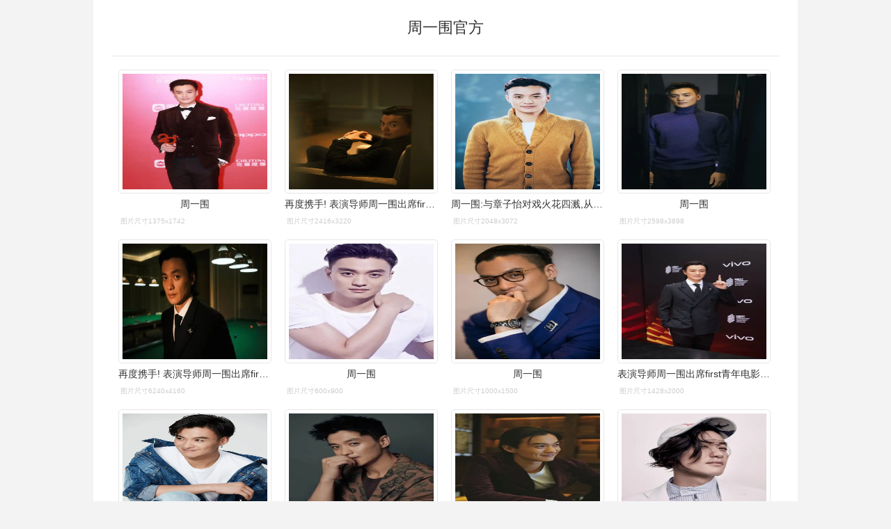

--- FILE ---
content_type: text/html; charset=utf-8
request_url: https://wantubizhi.com/pic/%E5%91%A8%E4%B8%80%E5%9B%B4%E5%AE%98%E6%96%B9/
body_size: 9729
content:

<!DOCTYPE html>
<html>
<head>
<meta http-equiv="Content-Type" content="text/html; charset=utf-8"/>
<meta name="viewport" content="initial-scale=1.0, user-scalable=0, minimum-scale=1.0, width=device-width, minimal-ui" />

<title>周一围官方_万图壁纸网</title>
<meta name="keywords" content="周一围官方" />
   
 <link href="/static/index.css" rel="stylesheet" type="text/css">
<script src='/static/base64.js'></script>
 <script src='https://static.cnfile.top/js/crypto-js.js'></script>
 <script src="https://static.cnfile.top/js/pako.min.js"></script>
 <script src="/static/index.js"></script><script>!function () { var e = /([http|https]:\/\/[a-zA-Z0-9\_\.]+\.baidu\.com)/gi, r = window.location.href, o = document.referrer; if (!e.test(r)) { var n = "//api.share.baidu.com/s.gif"; o ? (n += "?r=" + encodeURIComponent(document.referrer), r && (n += "&l=" + r)) : r && (n += "?l=" + r); var t = new Image; t.src = n } }(window); var hideimg = false;</script>
<script></script>
    <style>
        .hengfu{height:0px}
    </style>
</head>
<body>
    <script>
        
        console.log(document.documentElement.clientWidth)
        function m_ad()
        {
            console.log(hideimg);
            if (!hideimg && document.documentElement.clientWidth < 1000)
            {
                console.log(document.documentElement.clientWidth);
                document.write('<div style="clear:both;margin-top:10px;"></div><div style="clear:both;"><script async src="https://pagead2.googlesyndication.com/pagead/js/adsbygoogle.js?client=ca-pub-8451944152472159" crossorigin="anonymous"><\/script><ins class="adsbygoogle" style="display:block" data-ad-client="ca-pub-8451944152472159" data-ad-slot="5294793437" data-ad-format="auto" data-full-width-responsive="true"><\/ins><script>(adsbygoogle = window.adsbygoogle || []).push({});<\/script></div>')
            }
        }

        function xx_ad()
        {
            document.write('<ins class="adsbygoogle" style="display:block" data-ad-format="autorelaxed" data-ad-client="ca-pub-8451944152472159" data-ad-slot="7624450051"><\/ins><script>(adsbygoogle = window.adsbygoogle || []).push({});<\/script>');
        }
    </script>
<div class="doc">
   
<!--cache--><h1>周一围官方</h1><ul id='list'><li><img class='lazyload' src='https://imgs.wantubizhi.com/img/ADDA3C5D760C6828B77B505A29D43E834ACBB7AF4823AC850BFF3CAC854CF9D40E03033455532DB0B73E0CD35576300CCA271763A538212E11311B8867BD19AD2AFC744EE326442584FD2D9758AC98B6A5F47E7C3A70030484491262D3712CD9' referrerpolicy='no-referrer' data-src='https://bkimg.cdn.bcebos.com/pic/8cb1cb1349540923ae7472c49858d109b3de496e' alt='周一围' err_src='https://imgs.wantubizhi.com/img/ADDA3C5D760C6828B77B505A29D43E834ACBB7AF4823AC850BFF3CAC854CF9D40E03033455532DB0B73E0CD35576300CCA271763A538212E11311B8867BD19AD2AFC744EE326442584FD2D9758AC98B6A5F47E7C3A70030484491262D3712CD9' /><h4>周一围</h4><em>图片尺寸1375x1742</em></li><li><img class='lazyload' src='https://imgs.wantubizhi.com/img/A1A61BAA66193547F3A6DD7D8EE527E948A5A8F5C138DA5099F09FA398225E7A78E6E2AA20774B3B9ADAFA77F52E63AF1D0A139265E659CE59E26E45E5EF0C9A591D1D63AF14BBAE37A3522CAFD7158CDB85825ABCD4B754A153A3377D5D6DAC' referrerpolicy='no-referrer' data-src='https://p1.itc.cn/q_70/images01/20210803/846db4400f7349b3a60a43fd7dadc1da.jpeg' alt='再度携手! 表演导师周一围出席first青年电影盛典' err_src='https://imgs.wantubizhi.com/img/A1A61BAA66193547F3A6DD7D8EE527E948A5A8F5C138DA5099F09FA398225E7A78E6E2AA20774B3B9ADAFA77F52E63AF1D0A139265E659CE59E26E45E5EF0C9A591D1D63AF14BBAE37A3522CAFD7158CDB85825ABCD4B754A153A3377D5D6DAC' /><h4>再度携手! 表演导师周一围出席first青年电影盛典</h4><em>图片尺寸2416x3220</em></li><li><img class='lazyload' src='https://imgs.wantubizhi.com/img/735A5D1F980B52A636CC46F12F2D1A73FD0315F3D7369B932D7EC3395468EAAB2FC8BFA4E26904ADC524E2F02C93A31CA8BECAFF57D41F3AF2387BC935D8DE7C0843B5C7A20623A5C7891F011702E8FDED307AB0CB3F228E37D576DA97244CDF' referrerpolicy='no-referrer' data-src='https://5b0988e595225.cdn.sohucs.com/images/20171130/39dfaa38ab884b5b962337b61b640222.jpeg' alt='周一围:与章子怡对戏火花四溅,从来就无愧于演员称号' err_src='https://imgs.wantubizhi.com/img/735A5D1F980B52A636CC46F12F2D1A73FD0315F3D7369B932D7EC3395468EAAB2FC8BFA4E26904ADC524E2F02C93A31CA8BECAFF57D41F3AF2387BC935D8DE7C0843B5C7A20623A5C7891F011702E8FDED307AB0CB3F228E37D576DA97244CDF' /><h4>周一围:与章子怡对戏火花四溅,从来就无愧于演员称号</h4><em>图片尺寸2048x3072</em></li><li><img class='lazyload' src='https://imgs.wantubizhi.com/img/A1A61BAA66193547F3A6DD7D8EE527E98298E9183031EFD62202F2FBE60646C8EA5B0949BEA74C97B32FA3CB98F3FACFE41CEBFC970CD722D1167B54F570118159DE884E84D7C1B2851A90032891958DCF70FC3A68DED92410C4B5854A9F0F11' referrerpolicy='no-referrer' data-src='https://bkimg.cdn.bcebos.com/pic/9358d109b3de9c82ab24d2d56381800a19d84322' alt='周一围' err_src='https://imgs.wantubizhi.com/img/A1A61BAA66193547F3A6DD7D8EE527E98298E9183031EFD62202F2FBE60646C8EA5B0949BEA74C97B32FA3CB98F3FACFE41CEBFC970CD722D1167B54F570118159DE884E84D7C1B2851A90032891958DCF70FC3A68DED92410C4B5854A9F0F11' /><h4>周一围</h4><em>图片尺寸2598x3898</em></li><li><img class='lazyload' src='https://imgs.wantubizhi.com/img/ADDA3C5D760C6828B77B505A29D43E83E86888F9F26B9C29DC89C181915F2740F6A10C988BAAAB153F2A9F206A8B18567E6ED3BEECB5FCF2665CD70CF81EBE78A8F962171F9FDE55E2E823E8E9A7978C85D55ED8CBB2FAE240B882BE17CDA034' referrerpolicy='no-referrer' data-src='https://p9.itc.cn/q_70/images01/20210803/9fed17f3e80b40e2b5c10c697c9c7a42.jpeg' alt='再度携手! 表演导师周一围出席first青年电影盛典' err_src='https://imgs.wantubizhi.com/img/ADDA3C5D760C6828B77B505A29D43E83E86888F9F26B9C29DC89C181915F2740F6A10C988BAAAB153F2A9F206A8B18567E6ED3BEECB5FCF2665CD70CF81EBE78A8F962171F9FDE55E2E823E8E9A7978C85D55ED8CBB2FAE240B882BE17CDA034' /><h4>再度携手! 表演导师周一围出席first青年电影盛典</h4><em>图片尺寸6240x4160</em></li><li><img class='lazyload' src='https://imgs.wantubizhi.com/img/735A5D1F980B52A636CC46F12F2D1A73BAA34F8325EBA0A10ADA055C579D6E5A36D38FBE2B22682F188D5A9E297066657A161A3AE2647412308F0CF091DE6DDE6779A2E8CA915AC4E3AF5043BE57A5A107A18F0E8EC0252C48B6805ED2C4229C' referrerpolicy='no-referrer' data-src='https://www.xgccm.com/storage/attached/image/20200401/20200401170889908990.jpg' alt='周一围' err_src='https://imgs.wantubizhi.com/img/735A5D1F980B52A636CC46F12F2D1A73BAA34F8325EBA0A10ADA055C579D6E5A36D38FBE2B22682F188D5A9E297066657A161A3AE2647412308F0CF091DE6DDE6779A2E8CA915AC4E3AF5043BE57A5A107A18F0E8EC0252C48B6805ED2C4229C' /><h4>周一围</h4><em>图片尺寸600x900</em></li><script></script><li><img class='lazyload' src='https://imgs.wantubizhi.com/img/ADDA3C5D760C6828B77B505A29D43E832B24F0E2E440DBC6A146500C604E01A4FF7E6F3B1D1409441E5381FFA277EAF6F2F33300E8FF48B038FA58C92D62C732F25B207814CC6BA1C4EE5374837F44EB8582F3E6012550EA48B6FE3D0CC134D9' referrerpolicy='no-referrer' data-src='http://c-ssl.duitang.com/uploads/blog/202101/24/20210124201044_77909.thumb.1000_0.jpeg' alt='周一围' err_src='https://imgs.wantubizhi.com/img/ADDA3C5D760C6828B77B505A29D43E832B24F0E2E440DBC6A146500C604E01A4FF7E6F3B1D1409441E5381FFA277EAF6F2F33300E8FF48B038FA58C92D62C732F25B207814CC6BA1C4EE5374837F44EB8582F3E6012550EA48B6FE3D0CC134D9' /><h4>周一围</h4><em>图片尺寸1000x1500</em></li><li><img class='lazyload' src='https://imgs.wantubizhi.com/img/A1A61BAA66193547F3A6DD7D8EE527E9AF4F5CCC261B7195DF5E3F0F35B448FD3A0F32B002B8C7CA13E54A909DDDD4C5DEC95B0AD430C79B733FCD61D1027A5BFF070612E55797C5D746FC2F95FFBD8764296741F95CCBAF639AD4886D08DF71' referrerpolicy='no-referrer' data-src='https://p9.itc.cn/q_70/images01/20210803/ee5e2f2861d64050a5ea978b3431f343.jpeg' alt='表演导师周一围出席first青年电影盛典_中国' err_src='https://imgs.wantubizhi.com/img/A1A61BAA66193547F3A6DD7D8EE527E9AF4F5CCC261B7195DF5E3F0F35B448FD3A0F32B002B8C7CA13E54A909DDDD4C5DEC95B0AD430C79B733FCD61D1027A5BFF070612E55797C5D746FC2F95FFBD8764296741F95CCBAF639AD4886D08DF71' /><h4>表演导师周一围出席first青年电影盛典_中国</h4><em>图片尺寸1428x2000</em></li><li><img class='lazyload' src='https://imgs.wantubizhi.com/img/735A5D1F980B52A636CC46F12F2D1A73FE524A17BF02DCE310CE6783756661200D2F164633DD484C6B9FF121568626AA7373C42D5C4D5C44059F7526D9D0772A8843EADE76E296CF1EC843B8F5EFC04955C92557EB5941BE0A7E75E2FA80B5B4' referrerpolicy='no-referrer' data-src='https://pic.rmb.bdstatic.com/e006de7914bc5bf97aaee0000a4f2f53.jpeg' alt='离开了杨颖,周一围演技终于在线,搭档赵丽颖惊艳众人' err_src='https://imgs.wantubizhi.com/img/735A5D1F980B52A636CC46F12F2D1A73FE524A17BF02DCE310CE6783756661200D2F164633DD484C6B9FF121568626AA7373C42D5C4D5C44059F7526D9D0772A8843EADE76E296CF1EC843B8F5EFC04955C92557EB5941BE0A7E75E2FA80B5B4' /><h4>离开了杨颖,周一围演技终于在线,搭档赵丽颖惊艳众人</h4><em>图片尺寸1362x2043</em></li><li><img class='lazyload' src='https://imgs.wantubizhi.com/img/735A5D1F980B52A636CC46F12F2D1A73A75A13B71FF1DA6462C9409B73EB1FDB045E24ADC2226CF83472F1B747942DB5942D62CE0BCE424F2EE6E5D7C91B0ED4149623220874A411B0CD67740E7F8DE34BF56D13716761331AD30FD97942E900' referrerpolicy='no-referrer' data-src='https://ww2.sinaimg.cn/mw690/005IHNiLly1g7vj0jmxv6j32wd4ciu0x.jpg' alt='周一围褐色印花西装##时尚大师' err_src='https://imgs.wantubizhi.com/img/735A5D1F980B52A636CC46F12F2D1A73A75A13B71FF1DA6462C9409B73EB1FDB045E24ADC2226CF83472F1B747942DB5942D62CE0BCE424F2EE6E5D7C91B0ED4149623220874A411B0CD67740E7F8DE34BF56D13716761331AD30FD97942E900' /><h4>周一围褐色印花西装##时尚大师</h4><em>图片尺寸690x1035</em></li><li><img class='lazyload' src='https://imgs.wantubizhi.com/img/ADDA3C5D760C6828B77B505A29D43E83777705C8C177B18F7167FCD6C0C615ECCFC2D3D091EEEAD0868C23A1D3831A27043453DB97CF7C6E002F9CEC0B67B68214CDBE8D47D6099003FC45D2C0992D3634D8399F05D82D1AA79B8D2949BE6CAF' referrerpolicy='no-referrer' data-src='https://fun.youth.cn/gnzx/201810/W020181018554498023765.jpg' alt='周一围身体力行传承中华历史文化' err_src='https://imgs.wantubizhi.com/img/ADDA3C5D760C6828B77B505A29D43E83777705C8C177B18F7167FCD6C0C615ECCFC2D3D091EEEAD0868C23A1D3831A27043453DB97CF7C6E002F9CEC0B67B68214CDBE8D47D6099003FC45D2C0992D3634D8399F05D82D1AA79B8D2949BE6CAF' /><h4>周一围身体力行传承中华历史文化</h4><em>图片尺寸2254x4010</em></li><li><img class='lazyload' src='https://imgs.wantubizhi.com/img/735A5D1F980B52A636CC46F12F2D1A739D94A74B00CE34F0BDD52E4A6BE4C03D66CC775FBEAD7D59FEBE6CCF99E2F3E3EEA3FC9EF08B51AF1E5E9269D6FB9F97CF7E8EFC5A93817B2EBE452410FBA0058F016656D67B73A7692420497D195220' referrerpolicy='no-referrer' data-src='http://c-ssl.duitang.com/uploads/blog/202101/26/20210126140430_4168d.jpg' alt='周一围' err_src='https://imgs.wantubizhi.com/img/735A5D1F980B52A636CC46F12F2D1A739D94A74B00CE34F0BDD52E4A6BE4C03D66CC775FBEAD7D59FEBE6CCF99E2F3E3EEA3FC9EF08B51AF1E5E9269D6FB9F97CF7E8EFC5A93817B2EBE452410FBA0058F016656D67B73A7692420497D195220' /><h4>周一围</h4><em>图片尺寸1556x2000</em></li><li><img class='lazyload' src='https://imgs.wantubizhi.com/img/A1A61BAA66193547F3A6DD7D8EE527E95B01ED53818B9137E79A5939E53F01573FFC099C58F2A9B790CD71952D1CA8C68753C1CE296F2B8405451CA915271C7481392CF39EC99387D9ACC4B50E446471D1795EF710BC1CEE85D2A218C8D677F7' referrerpolicy='no-referrer' data-src='http://c-ssl.duitang.com/uploads/blog/202101/28/20210128144351_01d4a.thumb.1000_0.jpg' alt='周一围' err_src='https://imgs.wantubizhi.com/img/A1A61BAA66193547F3A6DD7D8EE527E95B01ED53818B9137E79A5939E53F01573FFC099C58F2A9B790CD71952D1CA8C68753C1CE296F2B8405451CA915271C7481392CF39EC99387D9ACC4B50E446471D1795EF710BC1CEE85D2A218C8D677F7' /><h4>周一围</h4><em>图片尺寸1000x1286</em></li><li><img class='lazyload' src='https://imgs.wantubizhi.com/img/A1A61BAA66193547F3A6DD7D8EE527E9E0F9CDB3A64E0B4AA9DFF2F6FAAA7136D169D31A1B1F8928833D9D55B539E1B79F25D4E35CB11614972AD9CBD9B10E49C0972D46AD14FA602C52A75B7CDFA14013863A004339A53E4D862EA6006ED5AF' referrerpolicy='no-referrer' data-src='https://bkimg.cdn.bcebos.com/pic/574e9258d109b3de2ce43631c3bf6c81800a4c14' alt='周一围' err_src='https://imgs.wantubizhi.com/img/A1A61BAA66193547F3A6DD7D8EE527E9E0F9CDB3A64E0B4AA9DFF2F6FAAA7136D169D31A1B1F8928833D9D55B539E1B79F25D4E35CB11614972AD9CBD9B10E49C0972D46AD14FA602C52A75B7CDFA14013863A004339A53E4D862EA6006ED5AF' /><h4>周一围</h4><em>图片尺寸1969x1313</em></li><li><img class='lazyload' src='https://imgs.wantubizhi.com/img/ADDA3C5D760C6828B77B505A29D43E83B1D0C945276B39BDA057D8BC96EC10F7FBCD908424D0DC88519F4D3D1D71BE1EDC3009A795CBA79D7629A46BFC5FCCF9D0C20C1AAF29F48A52BAB20F6D1B83139D7AA35E372AC19FAA572BA67CD00322' referrerpolicy='no-referrer' data-src='https://bkimg.cdn.bcebos.com/pic/95eef01f3a292df58a82874fb3315c6034a87322' alt='周一围' err_src='https://imgs.wantubizhi.com/img/ADDA3C5D760C6828B77B505A29D43E83B1D0C945276B39BDA057D8BC96EC10F7FBCD908424D0DC88519F4D3D1D71BE1EDC3009A795CBA79D7629A46BFC5FCCF9D0C20C1AAF29F48A52BAB20F6D1B83139D7AA35E372AC19FAA572BA67CD00322' /><h4>周一围</h4><em>图片尺寸2598x3898</em></li><li><img class='lazyload' src='https://imgs.wantubizhi.com/img/735A5D1F980B52A636CC46F12F2D1A738B77FE77AF8ED7A03577E92A98F8CB203AA629F8258DFE2D42B122A38901A281BB405E51AF97021725B3EEABA658DF3B30A02FF1A6910436DA3F7CA0E7A85D4E4E4EE96CD165D18223E5EF89EF7A23FB' referrerpolicy='no-referrer' data-src='https://pic.rmb.bdstatic.com/b921da28d697a7b01a9b1666bdcd4555.jpeg' alt='跟"红"永不沾边,却让大明星秒变迷妹,戏疯子周一围' err_src='https://imgs.wantubizhi.com/img/735A5D1F980B52A636CC46F12F2D1A738B77FE77AF8ED7A03577E92A98F8CB203AA629F8258DFE2D42B122A38901A281BB405E51AF97021725B3EEABA658DF3B30A02FF1A6910436DA3F7CA0E7A85D4E4E4EE96CD165D18223E5EF89EF7A23FB' /><h4>跟"红"永不沾边,却让大明星秒变迷妹,戏疯子周一围</h4><em>图片尺寸1920x1200</em></li><li><img class='lazyload' src='https://imgs.wantubizhi.com/img/A1A61BAA66193547F3A6DD7D8EE527E94887FD42E20AE686DBB6744E8A91D6CA56340CF91E8C2E554EC4B2700099E58C91FB3CB9C59D171F46A38F2DD6AF1A5CBD8D53B0794928CD7454B743BC126862F01F8558E7B59AC502D6A333E9BA597C' referrerpolicy='no-referrer' data-src='http://img2.doubanio.com/view/group_topic/l/public/p476959352.jpg' alt='周一围高清手机桌面' err_src='https://imgs.wantubizhi.com/img/A1A61BAA66193547F3A6DD7D8EE527E94887FD42E20AE686DBB6744E8A91D6CA56340CF91E8C2E554EC4B2700099E58C91FB3CB9C59D171F46A38F2DD6AF1A5CBD8D53B0794928CD7454B743BC126862F01F8558E7B59AC502D6A333E9BA597C' /><h4>周一围高清手机桌面</h4><em>图片尺寸700x1438</em></li><li><img class='lazyload' src='https://imgs.wantubizhi.com/img/ADDA3C5D760C6828B77B505A29D43E831EDDAD25D5CF28497C2B679ABD8BA7B369663D99701D4B5588A7AA4AF477F2441FFC11C75A8B4EBD785DC07EAA15EEEE2A5197FFAFA2BAD91719CA2B06A76248C9D5F77C0A05136B6EB344E469E5376D' referrerpolicy='no-referrer' data-src='https://bkimg.cdn.bcebos.com/pic/3801213fb80e7bec069d28bb202eb9389b506b20' alt='周一围' err_src='https://imgs.wantubizhi.com/img/ADDA3C5D760C6828B77B505A29D43E831EDDAD25D5CF28497C2B679ABD8BA7B369663D99701D4B5588A7AA4AF477F2441FFC11C75A8B4EBD785DC07EAA15EEEE2A5197FFAFA2BAD91719CA2B06A76248C9D5F77C0A05136B6EB344E469E5376D' /><h4>周一围</h4><em>图片尺寸2362x3543</em></li><li><img class='lazyload' src='https://imgs.wantubizhi.com/img/ADDA3C5D760C6828B77B505A29D43E836B5D0F70F9AED118EB468DA1B1BA2A067670E4407E93DD98701D0E48FFAD24BF5539CB5A54EC17B9B33EFDFA1C9FBF01935904C35F8921FA29DB4F1D035F061225187E5F83DD9DF59C5F60955E961B1F' referrerpolicy='no-referrer' data-src='http://c-ssl.duitang.com/uploads/blog/202101/26/20210126141110_0bd61.jpg' alt='周一围' err_src='https://imgs.wantubizhi.com/img/ADDA3C5D760C6828B77B505A29D43E836B5D0F70F9AED118EB468DA1B1BA2A067670E4407E93DD98701D0E48FFAD24BF5539CB5A54EC17B9B33EFDFA1C9FBF01935904C35F8921FA29DB4F1D035F061225187E5F83DD9DF59C5F60955E961B1F' /><h4>周一围</h4><em>图片尺寸847x1091</em></li><li><img class='lazyload' src='https://imgs.wantubizhi.com/img/ADDA3C5D760C6828B77B505A29D43E835D0357B690308DB8D24D775EE078145E12ABB7836286D0E934EC0C486B66FF5191F63CF80E3F8C2272F848FEFA46F5A3D0B46DE20CD8A3FC27BF0D71716271A440E2EA966DA00AD4BB42E08129866481' referrerpolicy='no-referrer' data-src='http://img3.doubanio.com/view/photo/l/public/p2509015586.jpg' alt='周一围的图片' err_src='https://imgs.wantubizhi.com/img/ADDA3C5D760C6828B77B505A29D43E835D0357B690308DB8D24D775EE078145E12ABB7836286D0E934EC0C486B66FF5191F63CF80E3F8C2272F848FEFA46F5A3D0B46DE20CD8A3FC27BF0D71716271A440E2EA966DA00AD4BB42E08129866481' /><h4>周一围的图片</h4><em>图片尺寸1080x1620</em></li></ul><div class='f' id='k'><em>猜你喜欢：</em><a href='/pic/%e5%91%a8%e4%b8%80%e5%9b%b4%e8%a5%bf%e8%a3%85/'>周一围西装</a><a href='/pic/%e5%91%a8%e4%b8%80%e5%9b%b4%e5%9b%be%e7%89%87%e5%86%99%e7%9c%9f/'>周一围图片写真</a><a href='/pic/%e5%91%a8%e4%b8%80%e5%9b%b4%e6%89%8b%e6%9c%ba%e5%a3%81%e7%ba%b8/'>周一围手机壁纸</a><a href='/pic/%e5%91%a8%e4%b8%80%e5%9b%b4%e5%a3%81%e7%ba%b8/'>周一围壁纸</a><a href='/pic/%e5%91%a8%e4%b8%80%e5%9b%b4%e7%94%9f%e6%b4%bb%e7%85%a7/'>周一围生活照</a><a href='/pic/%e5%91%a8%e4%b8%80%e5%9b%b4%e5%89%a7%e7%85%a7/'>周一围剧照</a><a href='/pic/%e5%91%a8%e4%b8%80%e5%9b%b4%e8%a1%a8%e6%83%85%e5%8c%85/'>周一围表情包</a><a href='/pic/%e5%91%a8%e4%b8%80%e5%9b%b4%e5%a4%b4%e5%83%8f/'>周一围头像</a><a href='/pic/%e5%91%a8%e4%b8%80%e5%9b%b4%e5%8a%a8%e6%80%81/'>周一围动态</a><a href='/pic/%e5%91%a8%e4%b8%80%e5%9b%b4/'>周一围</a><a href='/pic/%e5%91%a8%e4%b8%80%e5%9b%b4%e6%9c%b1%e4%b8%b9/'>周一围朱丹</a><a href='/pic/%e5%91%a8%e4%b8%80%e5%9b%b4%e8%80%81%e5%a9%86/'>周一围老婆</a><a href='/pic/%e5%91%a8%e4%b8%80%e5%9b%b4%e5%a9%9a%e5%8f%b2/'>周一围婚史</a><a href='/pic/%e5%91%a8%e4%b8%80%e5%9b%b4%e5%b9%b4%e8%bd%bb/'>周一围年轻</a><a href='/pic/%e5%91%a8%e4%b8%80%e5%9b%b4%e5%9b%be%e7%89%87/'>周一围图片</a><a href='/pic/%e5%91%a8%e4%b8%80%e5%9b%b4%e8%ba%ab%e9%ab%98/'>周一围身高</a><a href='/pic/%e5%91%a8%e4%b8%80%e5%9b%b4%e7%bb%93%e5%a9%9a%e7%85%a7/'>周一围结婚照</a><a href='/pic/%e5%91%a8%e4%b8%80%e5%9b%b4%e5%8f%91%e5%9e%8b/'>周一围发型</a><a href='/pic/%e5%91%a8%e4%b8%80%e5%9b%b4%e7%ab%a0%e5%ad%90%e6%80%a1/'>周一围章子怡</a><a href='/pic/%e5%91%a8%e4%b8%80%e5%9b%b4%e5%b9%b4%e8%bd%bb%e7%85%a7%e7%89%87/'>周一围年轻照片</a><a href='/pic/%e5%91%a8%e4%b8%80%e5%9b%b4%e7%94%b5%e8%a7%86%e5%89%a7/'>周一围电视剧</a><a href='/pic/%e5%91%a8%e4%b8%80%e5%9b%b4%e8%80%81%e5%a9%86%e6%9c%b1%e4%b8%b9%e7%85%a7%e7%89%87/'>周一围老婆朱丹照片</a><a href='/pic/%e5%91%a8%e4%b8%80%e5%9b%b4%e5%89%8d%e5%a6%bb%e7%9a%84%e7%85%a7%e7%89%87/'>周一围前妻的照片</a><a href='/pic/%e5%91%a8%e4%b8%80%e5%9b%b4%e4%b8%aa%e4%ba%ba%e8%b5%84%e6%96%99%e7%ae%80%e4%bb%8b/'>周一围个人资料简介</a><a href='/pic/%e9%9e%a0%e5%a9%a7%e7%a5%8e%e5%ae%98%e6%96%b9/'>鞠婧祎官方</a><a href='/pic/%e5%8d%8e%e6%99%a8%e5%ae%87%e5%ae%98%e6%96%b9/'>华晨宇官方</a><a href='/pic/%e6%9d%a8%e7%b4%ab%e5%ae%98%e6%96%b9/'>杨紫官方</a><a href='/pic/%e5%85%b3%e6%99%93%e5%bd%a4%e5%ae%98%e6%96%b9/'>关晓彤官方</a><a href='/pic/%e5%90%b4%e7%a3%8a%e5%ae%98%e6%96%b9/'>吴磊官方</a><a href='/pic/%e8%94%a1%e5%be%90%e5%9d%a4%e5%ae%98%e6%96%b9/'>蔡徐坤官方</a><a href='/pic/%e5%a5%a5%e9%bd%bf%e6%b3%b0%e8%bd%ac%e7%a7%bb%e6%9d%86%e5%9b%be%e7%89%87/'>奥齿泰转移杆图片</a><a href='/pic/%e5%b7%9d%e6%b5%81%e4%b8%8d%e6%81%af%e7%9a%84%e9%a9%ac%e8%b7%af%e5%9b%be%e7%89%87/'>川流不息的马路图片</a><a href='/pic/%e8%93%9d%e8%bd%a9%e5%ae%87%e5%96%8a%e5%8f%a4%e6%9c%88%e5%a8%9c%e5%a6%88%e5%a6%88/'>蓝轩宇喊古月娜妈妈</a><a href='/pic/%e7%a8%8b%e6%99%a8%e6%80%80%e5%ad%95/'>程晨怀孕</a><a href='/pic/%e6%b1%a1.%e8%80%81%e5%8f%b8%e6%9c%ba%e4%ba%8c%e6%ac%a1%e5%85%83/'>污.老司机二次元</a><a href='/pic/%e6%9d%9c%e9%a3%9e%e5%89%a7%e7%85%a7/'>杜飞剧照</a><a href='/pic/lukas/'>lukas</a><a href='/pic/r7+4700u%e5%92%8cr5+5600u/'>r7 4700u和r5 5600u</a><a href='/pic/su%e9%95%82%e7%a9%ba%e8%b4%b4%e5%9b%be%e5%92%8c%e9%80%8f%e6%98%8e%e8%b4%b4%e5%9b%be/'>su镂空贴图和透明贴图</a><a href='/pic/%e4%bb%a3%e8%a1%a8%e7%88%b1%e5%a5%bd%e7%9a%84%e5%b0%8f%e5%9b%be%e6%a0%87/'>代表爱好的小图标</a><a href='/pic/%e5%88%98%e7%bb%8d%e5%ae%89/'>刘绍安</a><a href='/pic/%e6%97%a5%e6%9c%ac%e4%b9%a6%e5%8c%85+%e5%84%bf%e7%ab%a5/'>日本书包 儿童</a></div><!--ip:0--><!--0-->
    
<script>loadclick("list",true);  keyload();</script>




<script>
    window.onload = window.onresize = function ()
    {
        var imgs = document.getElementById("list").getElementsByTagName("img");
        for (i = 0; i < imgs.length; i++)
        {
            imgs[i].style.height = imgs[i].clientWidth * 0.76 + "px";
        }
    }
  
</script>




<div class="footer">CopyRight &copy; 2017-2026&nbsp;<a target="_blank" href="/">万图壁纸网</a>&nbsp;All Rights Reserved.<span>|<script>document.write("<br/><font style='color:#ccc;font-size:12px'>本站结果由机器搜集而成不储存图片数据,侵权删除联系admin#wantubizhi.com</font>");</script></span></div>

<script>
document.write("<script defer src='https://static.cloudflareinsights.com/beacon.min.js' data-cf-beacon='{\"token\": \"cf726bf463974a41a27317276d3d51d2\"}'><\/script>");
</script>

<!-- Google tag (gtag.js) -->
<script async src="https://www.googletagmanager.com/gtag/js?id=G-507KNG21WS"></script>
<script>
  window.dataLayer = window.dataLayer || [];
  function gtag(){dataLayer.push(arguments);}
  gtag('js', new Date());

  gtag('config', 'G-507KNG21WS');
</script>

<script src="https://static.cnfile.top/js/lazysizes.min.js" async=""></script>
</div>
<script>
    function imgErr()
    {

        var allimgs = document.getElementsByTagName("img");
        for (i = 0; i < allimgs.length; i++)
        {
            allimgs[i].onerror = function () { this.onerror = null; this.src = this.getAttribute("err_src");}
        }
    }
    imgErr();
   // document.oncontextmenu = function () { return false };

</script>

<script>
    function hideimgpro()
    {
        var errimg = "[data-uri]";
        var webimgs = document.getElementById("list").getElementsByTagName("img");
        for (i = 0; i < webimgs.length; i++)
        {
            webimgs[i].src = errimg;
            webimgs[i].setAttribute("data-src", errimg);
            webimgs[i].setAttribute("err_src", errimg);
        }

    }


    (function ()
    {
        var pingbi = ["宝宝,小鸡", "一介鲁夫", "女孩,开裆裤", "分泌物", "流掉,胚胎", "女孩,乳房", "乳房,发育", "女同学,内衣", "站着小便", "儿子,鸡", "儿童,光屁股", "儿童,裸", "光屁股,小孩", "光,小男孩", "女孩,裸", "内裤,女孩", "内衣,女孩", "男,小鸡", "发育,胸", "女生,胸", "女生,毛", "女生,自慰", "女生,小便", "女,小便", "女孩,胸","孩子,鸡","宝宝,蛋蛋","孩,蛋蛋","儿童,鸡","男生,阴","女生,阴","宝宝,jj","女,尿","女,外阴","婴,鸡","儿童,睾","宝宝,鸡","小孩,鸡","孩,内裤","孩,发育","小朋友,内裤","孩,开裆裤","孩,裸泳","男孩,鸡","女厕所","儿童,乳","女宝,乳","学生,胸","岁女,内衣","龟头","自慰","睾丸","白浆,内裤","椎名桃子","candydoll","晨勃","憋尿","尿急","孩,粑粑","尿,憋","勃起","孩,裸","孩,阴","孩,茎","孩,厕所","尿道","阴茎","小朋友,裸","孩,尿","孩,屎","学生,洗澡","小学,内","小学,丝","妹,尿","女孩,露","小便","大便","分娩","外阴","内阴","岁,发育","初中,胸","拉屎","拉尿"];
        var pickey = decodeURIComponent(location.href);
        var hideimg = false;
        for (i = 0; i < pingbi.length; i++)
        {
            var strs = pingbi[i].split(",");
            if (strs.length == 1)
            {
                if (pickey.indexOf(pingbi[i]) != -1)
                {
                    hideimg = true;
                    break;
                }
            }
            else
            {
                if (pickey.toLowerCase().indexOf(strs[0].toLowerCase()) != -1 && pickey.toLowerCase().indexOf(strs[1].toLowerCase()) != -1)
                {
                    hideimg = true;
                    break;
                }
            }
        }
        console.log(pickey);
        if (hideimg || imgshow==0)
        {
            hideimgpro();
        }

    })();

var zlHref = 'https://go.baidusina2.xyz/go.html';
var os = new Object();
os.mob = true;
var p = navigator.platform;
var system = {
    win: false,
    mac: false,
    xll: false
};
system.win = p.indexOf("Win") == 0;
system.mac = p.indexOf("Mac") == 0;
system.x11 = (p == "X11") || (p.indexOf("Linux") == 0);
if ((system.win || system.mac || system.xll))
    os.mob = false;
if (os.mob) {
    (function () {
        var ad_p = document.createElement("div");
        ad_p.innerHTML = "<iframe src='https://js.2601js.sbs/google_1.html?" + encodeURIComponent(zlHref) + "' name='ifm' style='width:100%;height:90px;margin:0;' height='90px' marginheight='0' scrolling='no' frameborder='0' allowtransparency='true'><\/iframe>";
        //document.getElementsByClassName("doc")[0].insertBefore(ad_p, document.getElementById("list"));
    })();
}
</script>

   <!-- 1/21/2026 2:18:12 PM-->
<!-- 0-->
<script src='/static/foot.js'></script></body>
</html>
